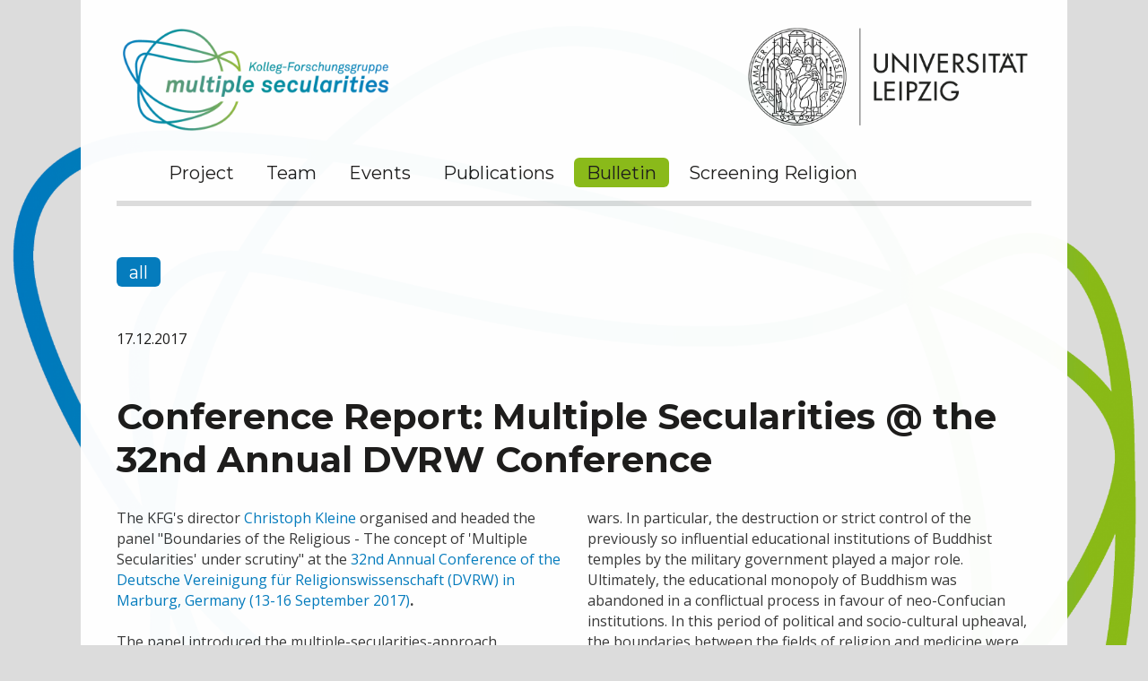

--- FILE ---
content_type: text/html; charset=utf-8
request_url: https://www.multiple-secularities.de/bulletin/conference-report-multiple-secularities-the-32nd-annual-dvrw-conference/
body_size: 4460
content:
<!DOCTYPE html>
<html lang="de">
<head>
<meta charset="utf-8">
<meta http-equiv="X-UA-Compatible" content="IE=edge">
<meta name="viewport" content="width=device-width, initial-scale=1">
<title>Conference Report: Multiple Secularities @ the 32nd Annual DVRW Conference / Multiple Secularities</title>
<meta name="description" content="">
<meta name="robots" content="index, follow">
<link rel="apple-touch-icon" sizes="57x57" href="/apple-icon-57x57.png">
<link rel="apple-touch-icon" sizes="60x60" href="/apple-icon-60x60.png">
<link rel="apple-touch-icon" sizes="72x72" href="/apple-icon-72x72.png">
<link rel="apple-touch-icon" sizes="76x76" href="/apple-icon-76x76.png">
<link rel="apple-touch-icon" sizes="114x114" href="/apple-icon-114x114.png">
<link rel="apple-touch-icon" sizes="120x120" href="/apple-icon-120x120.png">
<link rel="apple-touch-icon" sizes="144x144" href="/apple-icon-144x144.png">
<link rel="apple-touch-icon" sizes="152x152" href="/apple-icon-152x152.png">
<link rel="apple-touch-icon" sizes="180x180" href="/apple-icon-180x180.png">
<link rel="icon" type="image/png" sizes="192x192"  href="/android-icon-192x192.png">
<link rel="icon" type="image/png" sizes="32x32" href="/favicon-32x32.png">
<link rel="icon" type="image/png" sizes="96x96" href="/favicon-96x96.png">
<link rel="icon" type="image/png" sizes="16x16" href="/favicon-16x16.png">
<link rel="alternate" type="application/rss+xml" title="News-Feed" href="http://www.multiple-secularities.de/rss.xml">
<link rel="stylesheet" href="/resources/css/style.css">
<link rel="stylesheet" href="/resources/css/menue.css">
<link rel="stylesheet" href="/resources/css/responsiv.css">
<link rel="stylesheet" href="/resources/fancy/jquery.fancybox.css" type="text/css" media="screen" />
<link rel="stylesheet" type="text/css"; media="print" href="/resources/druck.css">
</head>
<body onload="window.document.getElementsByClassName('container_main')[0].style['opacity'] = '0.98';window.document.getElementsByClassName('loader')[0].style['display'] = 'none';">

<div class="loader" style="display: block;">
  <ul class="bokeh">
      <li></li>
      <li></li>
      <li></li>
      <li></li>
  </ul>
</div>
<div class="container_main" style="opacity: 0;">
<div class="header">
    <a class="logo" href="/"><img src="/resources/css/logo.png" alt="logo" /></a>
<div id="menue">
<ul class="lev-0 nav_block" data-dropdown-menu>
          <li class="inactive">
            <a href="/" class="inactive">Project</a></li>
          <li class="inactive">
            <a href="/team/" class="inactive">Team</a></li>
          <li class="inactive">
            <a href="/events/" class="inactive">Events</a></li>
          <li class="inactive">
            <a href="/publications/" class="inactive"> Publications</a><ul class="lev-1">
          <li class="inactive">
            <a href="/publications/working-papers/" class="inactive">Working Papers</a></li>
          <li class="inactive">
            <a href="/publications/books/" class="inactive">Books</a></li>
          <li class="inactive">
            <a href="/publications/articles/" class="inactive">Articles</a></li>
          <li class="inactive">
            <a href="/publications/companion/" class="inactive">Companion</a></li></ul></li>
          <li class="current">
            <a href="/bulletin/" class="current">Bulletin</a></li>
          <li class="inactive">
            <a href="/screening-religion/" class="inactive">Screening Religion</a></li></ul></div>
<a class="unilogo" href="http://www.zv.uni-leipzig.de/"><img src="/resources/css/unilogo.png" alt="logo" /></a>
<span class="menu-button toggle">Menue phone</span>
</div>
<div class="content">
<div class="filter" id="position" style="display: block;">
<span class="histback filteractiv">all</span></div>
<span class="datum2">17.12.2017</span><h1 class="ueboot">Conference Report: Multiple Secularities @ the 32nd Annual DVRW Conference</h1>    <div class="text zweiersp"><p>The KFG's director<a href="/team/prof-dr-christoph-kleine/"> Christoph Kleine </a>organised and headed the panel "Boundaries of the Religious - The concept of 'Multiple Secularities' under scrutiny" at the <a href="http://dvrw2017.relwiss-marburg.de/" target="_blank">32nd Annual Conference of the Deutsche Vereinigung für Religionswissenschaft (DVRW) in Marburg, Germany (13-16 September 2017)</a><strong>.</strong><strong></strong></p>
<p><br></p>
<p></p>
<p>The panel introduced the multiple-secularities-approach, explaining that it starts from the observation that there is a multiplicity of relations between religious and non-religious spheres of action in pre-modern non-European cultures and asks for the relevant actors, relevant reference problems and effective guiding principles for the distinction of the religious from its secular environment. Accordingly, this differentiation-theoretical approach presupposes a transcultural relevance of the distinction between the religious and the non-religious and thus (apparently or actually) contradicts discourse-theoretical, genealogical and post-colonial approaches. In this panel, the tenability of the concept of 'multiple secularities' was critically examined and put up for discussion on the basis of selected case studies from the history of religions.<br> <br></p>
<p>
  </p>
<p>Panelists: Christoph Kleine, Katja Triplett, Hubert Seiwert, Markus Dreßler<br> <strong><br></strong><br></p>
<p></p>
<p><strong>Christoph Kleine&nbsp; - How universal is 'secularity'? Reflections on the cross-scultural transferability of a controversial concept.<br></strong></p>
<p><br></p>
<p></p>
<p><strong></strong>
  </p>
<p>This paper discussed whether the differentiation-theoretical approach of the multiple-secularities project developed in the context of modern societies can be applied to pre-modern non-European contexts. Illustrated by case studies from pre-modern East Asia, concrete possibilities for the operationalization of the controversial concept of "secularity" as a cross-cultural category for the description of cultural boundary processes between "religious" and "non-religious" fields of action, discourses and interpretations were discussed. In addition, the paper engaged with the question whether a focus on emic processes of social differentiation and practices of taxonomic differentiation can help to overcome fruitless debates on 'the concept of religion'.&nbsp;<br><br></p>
<p><br></p>
<p><strong><a href="/team/dr-habil-katja-triplett/">Katja Triplett </a>- Boundaries between religion and medicine in early modern Japan<br></strong></p>
<p></p>
<p><strong><br></strong></p>
<p>
  </p>
<p>Early modern Japan was to a time characterized by a struggle for ideas for a new social order after a period of devastating civil wars. In particular, the destruction or strict control of the previously so influential educational institutions of Buddhist temples by the military government played a major role. Ultimately, the educational monopoly of Buddhism was abandoned in a conflictual process in favour of neo-Confucian institutions. In this period of political and socio-cultural upheaval, the boundaries between the fields of religion and medicine were negotiated and redrawn. Contemporary debates served Katja Triplett as a case study for a critical reflection on the concept of "Multiple Secularities".
  </p>
<p><strong><br></strong><br></p>
<p></p>
<p><strong><a href="/team/prof-dr-dr-hc-hubert-seiwert/">Hubert Seiwert</a> - Secularity in pre-modern China: Was there a separation of religion and state in China?<br></strong></p>
<p><br></p>
<p></p>
<p><strong></strong>
  </p>
<p>Hubert Seiwert’s lecture addressed two closely linked questions: (1) is secularity a purely modern constellation or can it be observed in traditional societies that are not influenced by Western modernity? (2) How can we identify secularity in pre-modern societies where there is no concept of religion? The first question, Seiwert argued, is an empirical one that can only be answered by examining historical formations in pre-modern or early-modern societies outside the European tradition. However, it cannot be dealt with without clarifying the theoretical question of whether and how a distinction can be made between the religious and the secular in contexts in which this distinction is not made. This theoretical problem was discussed on the basis of the example of the premodern Chinese state.</p>
<p><br></p>
<p></p>
<p><strong><a href="/team/prof-dr-markus-dressler/"><br></a></strong></p><p><strong><a href="/team/prof-dr-markus-dressler/">Markus Dreßler</a> - Islam and secularity in the Late Ottoman context</strong><strong></strong><br></p>
<p><br></p>
<p>
  Using the example of late Ottoman lexicographical discourses, Markus Dressler discussed conceptual differentiations between religious and non-religious / secular meanings with the aim to contribute to the genealogy of modern Turkish secularism. The changes in the meaning of terms of religious and political relevance depicted in the late 19th-early 20th century lexicographical discourse, he argued, reflect a transformation of traditional knowledge in the context of modernization and globalization. Using the example of the changing meanings of selected terms, he aimed to demonstrate how in this process Ottoman-Islamic lexicology increasingly oriented itself on the Western discourse on world religions.</p>
<p><strong><strong><br></strong></strong></p>
<p><a href="http://dvrw2017.relwiss-marburg.de/user/_upload/tagungsbericht_26.10.17.pdf" target="_blank">Complete DVRW Conference Report (German)</a></p></div><img class="startbild" src="index.php?rex_media_type=startbild&rex_media_file=marburg.png">
</div>
<div class="footer">
<div class="foo_left">
<span class="copy">&copy; 2026 by Leipzig University - All rights reserved</span>
<span class="foo_adress">
Kolleg-Forschungsgruppe "Multiple Secularities - Beyond the West, Beyond Modernities"<br>
Nikolaistraße 8-10, 04109 Leipzig<br>
Mail: <a href="mailto:multiple-secularities@uni-leipzig.de">multiple-secularities@uni-leipzig.de</a>
</span>
</div>
<div class="foo_right">
<a href="/newsletter/anmeldung-newsletter/" target="_self" class="impressclick">subscribe newsletter</a><br>
<a href="/member-area/calendar/" target="_self" class="impressclick">login to member area</a><br>
<a href="/legal-notice/" target="_self" class="impressclick">Legal Notice</a>
    <a href="http://www.dfg.de/" target="_blank" class="dfg"><img src="/resources/css/dfg_logo_schwarz.jpg" alt="Logo DFG"></a>
</div>
</div>
</div>
<div id="menuemobil">
<ul class="lev-0 nav_block" data-dropdown-menu>
          <li class="inactive">
            <a href="/" class="inactive">Project</a></li>
          <li class="inactive">
            <a href="/team/" class="inactive">Team</a></li>
          <li class="inactive">
            <a href="/events/" class="inactive">Events</a></li>
          <li class="inactive">
            <a href="/publications/" class="inactive"> Publications</a></li>
          <li class="current">
            <a href="/bulletin/" class="current">Bulletin</a></li>
          <li class="inactive">
            <a href="/screening-religion/" class="inactive">Screening Religion</a></li></ul></div>
<script src="/resources/js/jquery.min.js"></script>
<script src="/resources/js/main.js"></script>
<script src="/resources/js/blogfilter.js"></script>
<script type="text/javascript" src="/resources/fancy/jquery.fancybox.js"></script>
<!-- Piwik -->
<script type="text/javascript">
  var _paq = _paq || [];
  /* tracker methods like "setCustomDimension" should be called before "trackPageView" */
  _paq.push(['trackPageView']);
  _paq.push(['enableLinkTracking']);
  (function() {
    var u="//wwwstat.rz.uni-leipzig.de/";
    _paq.push(['setTrackerUrl', u+'piwik.php']);
    _paq.push(['setSiteId', '37']);
    var d=document, g=d.createElement('script'), s=d.getElementsByTagName('script')[0];
    g.type='text/javascript'; g.async=true; g.defer=true; g.src=u+'piwik.js'; s.parentNode.insertBefore(g,s);
  })();
</script>
<noscript>
<img src="https://wwwstat.rz.uni-leipzig.de/piwik.php?idsite=37&rec=1" style="border:0" alt="" />
</noscript>
<!-- End Piwik Code -->
</body>
</html>

--- FILE ---
content_type: text/css
request_url: https://www.multiple-secularities.de/resources/css/style.css
body_size: 4724
content:
@import url(https://fonts.googleapis.com/css?family=Montserrat:400,700);
@import url(https://fonts.googleapis.com/css?family=Open+Sans:400,600,700);

html, body {
    overflow-x: hidden;
    width: 100%;
}

body {
    font-size: 13px;
    background-color: #dcdcdc;
    color: #1a1918;
    background-image: url("background.png");
    background-size: 100% auto;
    background-repeat: no-repeat;
    margin: 0;
    display: block;
    position: absolute;
    top: 0px;
    left: 0px;
    width: 100%;
    min-height: 100%;
    height: 100%;
    font-size: 16px;
    line-height: 24px;
    text-align: center;
    font-family: 'Open Sans', sans-serif;
    font-weight: 400;
}

:before, :after {
    -webkit-box-sizing: border-box;
    -moz-box-sizing: border-box;
    box-sizing: border-box;
}

div {
    display: block;
    position: relative;
    margin: 0;
    padding: 0;
}

p {
    margin: 0;
}
ul {
    margin: 0;
}

div.loader {
	display: none;
	width: 400px;
	height: 400px;
	position: fixed;
	z-index: 3000;
	top: 50%;
	left: 50%;
	margin-left: -200px;
	opacity: 1;
}

.loader .bokeh {
    font-size: 55px;
    width: 1em;
    height: 1em;
    position: relative;
    margin: 0px auto;
    border-radius: 50%;
    border: none;
    list-style: none;
}

.loader .bokeh li {
    position: absolute;
    width: .4em;
    height: .4em;
    border-radius: 50%;
}

.loader .bokeh li:nth-child(1) {
    left: 50%;
    top:46%;
    margin: 0 0 0 -.1em;
    background: #7B7D7C;
    -webkit-transform-origin: -150% 50%;
    transform-origin: -150% 50%;
    -webkit-animation: 
        rota 1.86s linear infinite,
        opa 4.29s ease-in-out infinite alternate;
    animation: 
        rota 1.86s linear infinite,
        opa 4.29s ease-in-out infinite alternate;
}

.loader .bokeh li:nth-child(2) {
    top: 50%; 
    right: 0;
    margin: -.7em 0 0 0;
    background: #00ACC7;
    -webkit-transform-origin: -150% 50%;
    transform-origin: -150% 50%;
    -webkit-animation: 
        rota 1.86s linear infinite,
        opa 4.29s ease-in-out infinite alternate;
    animation: 
        rota 1.86s linear infinite,
        opa 4.29s ease-in-out infinite alternate;
}

.loader .bokeh li:nth-child(3) {
    left: 50%; 
    bottom: 0;
    margin: 0 0 0 -.1em;
    background: #89BA16;
    -webkit-transform-origin: 50% -150%;
    transform-origin: 50% -150%;
    -webkit-animation: 
        rota 1.45s linear infinite,
        opa 5.12s ease-in-out infinite alternate;
    animation: 
        rota 1.45s linear infinite,
        opa 5.12s ease-in-out infinite alternate;
}

.loader .bokeh li:nth-child(4) {
    top: 50%; 
    left: 0;
    margin: -.1em 0 0 0;
    background: #007ABD;
    -webkit-transform-origin: 250% 50%;
    transform-origin: 250% 50%;
    -webkit-animation: 
        rota 1.72s linear infinite,
        opa 5.25s ease-in-out infinite alternate;
    animation: 
        rota 1.72s linear infinite,
        opa 5.25s ease-in-out infinite alternate;
}

@-webkit-keyframes rota {
    from { }
    to { -webkit-transform: rotate(360deg); }
}

@keyframes rota {
    from { }
    to { -webkit-transform: rotate(360deg); transform: rotate(360deg); }
}

@-webkit-keyframes opa {
    0% { }
    12.0% { opacity: 0.80; }
    19.5% { opacity: 0.88; }
    37.2% { opacity: 0.64; }
    40.5% { opacity: 0.52; }
    52.7% { opacity: 0.69; }
    60.2% { opacity: 0.60; }
    66.6% { opacity: 0.52; }
    70.0% { opacity: 0.63; }
    79.9% { opacity: 0.60; }
    84.2% { opacity: 0.75; }
    91.0% { opacity: 0.87; }
}

@keyframes opa {
    0% { }
    12.0% { opacity: 0.80; }
    19.5% { opacity: 0.88; }
    37.2% { opacity: 0.64; }
    40.5% { opacity: 0.52; }
    52.7% { opacity: 0.69; }
    60.2% { opacity: 0.60; }
    66.6% { opacity: 0.52; }
    70.0% { opacity: 0.63; }
    79.9% { opacity: 0.60; }
    84.2% { opacity: 0.75; }
    91.0% { opacity: 0.87; }
}
div.container_main {
    width: 100%;
    max-width: 1100px;
    height: auto;
    min-height: 100%;
    margin: 0 auto;
    padding: 0px 40px;
    display: inline-block;
    box-sizing: border-box;
    position: relative;
    text-align: left;
    background-color: #fff;
    opacity: 0;
    -webkit-transition-timing-function: ease;
    transition-timing-function: ease;
    -webkit-transition-duration: 600ms;
    transition-duration: 600ms;
    -webkit-transition-property: opacity;
    transition-property: opacity;
}
div.header {
    display: inline-block;
    position: relative;
    width: 100%;
    height: auto;
    border-bottom: 6px solid #DCDCDC;
    padding-bottom: 0px;
}
div.content {
    width: 100%;
    padding-bottom: 50px;
    display: block;
}
img.startbild {
    display: block;
    position: relative;
    width: 100%;
    margin-top: -15px;
    border-radius: 4px;
}
h1.ueboot {
    display: block;
    position: relative;
    margin: 51px 0 0 0;
    font-size: 40px;
    font-family: 'Montserrat', sans-serif;
    font-weight: 700;
    line-height: 48px;
}

h3.ueboot, h2.ueboot {
    display: block;
    position: relative;
    margin: 51px 0 0 0;
    font-size: 24px;
    line-height: 30px;
    font-weight: 700;
    min-width: 100%;
    display: inline-block;
}

div.text {
    display: block;
    position: relative;
    width: 100%;
    margin: 30px 0 40px 0;
    text-align: left;
    color: #363636;
}
div.handbook {
    width: 80%;
}
div.text p {
    font-size: 16px;
    line-height: 23px;
    color: #363636;
    margin: 0;
    -ms-hyphens: auto;
    -moz-hyphens: auto;
    -webkit-hyphens: auto;
    hyphens: auto;
}
.zusatz {
    display: block;
    position: absolute;
    top: 0;
    right: -30%;
    z-index: 1000;
    width: 25%;
    background: transparent;
    padding: 0px 10px;
    -moz-transition: all 0.3s ease-in-out;
    -o-transition: all 0.3s ease-in-out;
    -ms-transition: all 0.3s ease-in-out;
    transition: all 0.3s ease-in-out;
}
.zusatz p {
    font-size: 12px !important;
    line-height: 16px !important;
}
.closed2 {
    display: none;
    position: absolute;
    top: -13px;
    right: -13px;
    width: 8px;
    height: 8px;
    background: transparent;
    padding: 10px;
    border-radius: 50%;
    opacity: 0.9;
    -moz-transition: all 0.3s ease-in-out;
    -o-transition: all 0.3s ease-in-out;
    -ms-transition: all 0.3s ease-in-out;
    transition: all 0.3s ease-in-out;
}
.closed2 span {
    display: none;
}
.closed2:before,
.closed2:after{
    content: "";
    position: absolute;
    background-color: #007abd;
    -moz-transition: all 0.3s ease-in-out;
    -o-transition: all 0.3s ease-in-out;
    -ms-transition: all 0.3s ease-in-out;
    transition: all 0.3s ease-in-out;
}
.closed2:before{
    top: 17%;
    left: 50%;
    width: 4px;
    height: 66%;
    margin-left: -2px;
    transform: rotate(45deg);
}
.closed2:after{
    top: 50%;
    left: 17%;
    width: 66%;
    height: 4px;
    margin-top: -2px;
    transform: rotate(45deg);
}
.closed2:hover{
    cursor: pointer;
    opacity: 1;
}      
.closed2:hover:before{ transform: rotate(90deg); }
.closed2:hover:after{ transform: rotate(180deg); }
.zweiersp {
	-moz-column-count: 2;
	-moz-column-gap: 30px;
	-moz-column-rule: 0px dotted #fff;
	-webkit-column-count: 2;
	-webkit-column-gap: 30px;
	-webkit-column-rule: 0px dotted #fff;
	column-count: 2;
	column-gap: 30px;
	column-rule: 0px dotted #fff;
    float: left;
}
div.projektteaser {
    display: block;
    position: relative;
    z-index: 4;
    width: 48%;
    min-height: 200px;
    height: 200px;
    margin: 0 auto;
    padding: 0;
    margin-bottom: 80px;
    margin-right: 2%;
    text-align: left;
    float: left;
    -webkit-transition: all 300ms ease-in-out;
    transition: all 300ms ease-in-out;
}
img.news {
    display: block;
    position: absolute;
    top: 0px;
    left: 0px;
    width: auto;
    height: 200px;
}
div.teasercontent {
    display: inline-block;
    position: relative;
    font-size: 16px;
    line-height: 24px;
    margin-left: 200px;
    min-height: 200px;
    height: 200px;
}
h3.name {
    font-size: 18px;
    line-height: 24px;
    font-weight: 600;
    margin: 8px 0 6px;
    
    
}
div.teasercontent a {
    color: #000;
}
a.projektlink {
    display: block;
    position: absolute;
    bottom: -4px;
    left: 0;
}
hr.trenner {
    border: 0;
    height: 1px;
    background: #333;
    background-image: linear-gradient(to right, #ccc, #333, #ccc);
    margin: 51px 0 0 0;
    width: 100%;
}
div.portrait {
    margin-top: 60px;
    width: 100%;
}
div.text li {
    margin-bottom: 4px;
    margin-top: 4px;
}
div.text a, div.biotext a {
    color: #007ABD;
    text-decoration: none;
    -webkit-transition: all 300ms ease-in-out;
    transition: all 300ms ease-in-out;
}
div.text a:hover, div.biotext a:hover {
    color: #007ABD;
    text-decoration: underline;
}
div.footer {
    width: 100%;
    height: auto;
    min-height: 30px;
    display: block;
    position: relative;
    float: left;
    padding: 45px 0 35px 0;
    background-color: transparent;
    border-top: 6px solid #DCDCDC;
    font-size: 16px;
    line-height: 23px;
    font-family: 'Montserrat', sans-serif;
    
}
a.impressclick {
    float: right;
    font-family: 'Montserrat', sans-serif;
    color: #007dba;
    margin-left: 20px;
    text-decoration: none;
    width: 100%;
    text-align: right;
    display: block;
}
.foo_left {
    display: block;
    float: left;
    width: 70%;
    height: auto;
}
.foo_right {
    display: block;
    float: right;
    width: 30%;
    height: auto;
}
span.copy {
    display: block;
    float: left;
    width: 100%;
}
span.foo_adress {
   display: block;
    float: left;
    width: 100%;
    margin-top: 20px;
    font-size: 16px;
    line-height: 23px;
    font-family: 'Open Sans', sans-serif;
    font-weight: 400;
}
span.foo_adress a {
    color: #000;
}
a.dfg {
    float: right;
    max-width: 150px;
    text-decoration: none;
    margin-top: 24px;
}
a.dfg img {
    width: 100%;
    height: auto;
}
div.teaserevent {
    display:-webkit-flex;
	display:flex;
    position: relative;
    margin: 0 0 30px 0;
    padding: 0;
    width: 100%;
    height: auto;
}
div.eventkopf {
    margin: 51px 0;
}
div.teaserbeschreibung {
    width: 67%;
    border-right: 1px solid #000;
    padding-right: 3%;
}
div.teaserbeschreibung h3 {
    margin: 0 0 10px 0;
}
div.teaserbeschreibung h1 {
    margin: 0 0 10px 0;
    font-size: 24px;
    line-height: 30px;
    font-weight: 700;
}
div.teaserbeschreibung a {
    color: #000;
}
div.time {
    -webkit-flex: 1;
	flex: 1;
    padding-left: 20px;
    
}
div.event2 {
    display: none;
}
div.galerie {
    display: inline-block;
    position: relative;
    width: 100%;
    margin: 50px 0;
}
a.fancy {
    width: 25%;
    display: block;
    position: relative;
    float: left;
    border: none;
    margin: 0;
    padding: 0;
}
a.fancy:hover {
    width: 25%;
    display: block;
    position: relative;
    float: left;
    border: none;
    margin: 0;
    padding: 0;
}
a.fancy img {
    position: relative;
    display: block;
    width: 90%;
    margin: 5%;
    border-radius: 4px;
}
a.fancy img.sw {
    position: absolute;
    display: block;
    width: 90%;
    top: 0px;
    left: 0px;
    border-radius: 4px;
    
}
a.fancy:hover img.sw {
    display: none;
    
}
div.accordion {
    display: block;
    position: relative;
    width: 100%;
    height: auto;
    margin: 20px 0;
}
div.accordion span {
    font-size: 20px;
    font-family: 'Montserrat', sans-serif;
    color: #fff;
    background: #1a1918;
    text-decoration: none;
    padding: 4px 2% 3px 2%;
    margin-right: 20px;
    -webkit-border-radius: 6px;
    -moz-border-radius: 6px;
    border-radius: 6px;
    display: block;
    width: 96%;
    cursor: pointer;
    -webkit-transition: background 0.6s ease-in-out;
    -moz-transition: background 0.6s ease-in-out;
    -o-transition: background 0.6s ease-in-out;
    -ms-transition: background 0.6s ease-in-out;
    transition: background 0.6s ease-in-out;
}
div.accordion span:hover, div.accordion span.activ {
    color: #fff;
    background: #007ABD;
}
span.activ {
    pointer-events: none;
}
div.accordcontent {
    display: none;
}
.funk {
    margin-bottom: 20px;
}
.imgdesc {
    display: block;
    position: relative;
    width: 100%;
    font-size: 13px;
}
div.yform-element {
    display: block;
    width: 50%;
    height: auto;
    float: left;
    margin-bottom: 20px;
}
#yform-formular-code {
    width: 30%;
}
div.yform-element label
{
    display: block;
    position: relative;
    width: 100%;
    margin-bottom: 10px;
}
div.yform-element input
{
    width: 90%;
    padding: 8px 10px;
    font-size: 13px;
    border: 1px solid #000;
}
#yform-formular-text {
    display: block;
    width: 100%;
    height: auto;
    float: left;
    margin-bottom: 20px;
}
#yform-formular-text label
{
    display: block;
    position: relative;
    width: 100%;
    margin-bottom: 10px;
}
#yform-formular-text textarea
{
    width: 95%;
    padding: 8px 10px;
    font-size: 13px;
    border: 1px solid #000;
}
.form-captcha {
    display: block;
    width: 100%;
    height: auto;
    float: left;
    margin-bottom: 20px;
}
.form-captcha input {
    width: 120px;
    padding: 8px 10px;
    font-size: 13px;
    border: 1px solid #000;
}
.form-captcha label {
    display: block;
    position: relative;
    width: 100%;
    margin-bottom: 10px;
}
#yform-formular-field-7-captcha {
    margin-top: 0px;
    margin-right: 4px;
    float: left;
    border: 2px solid #7cb530;
}
div.form_warning {
    margin-bottom: 20px;
}
button.btn-primary {
    font-size: 20px;
    font-family: 'Montserrat', sans-serif;
    color: #fff;
    background: #1a1918;
    text-decoration: none;
    border: none;
    padding: 5px 14px 4px 14px;
    margin-right: 20px;
    -webkit-border-radius: 6px;
    -moz-border-radius: 6px;
    border-radius: 6px;
    cursor: pointer;
    float: right;
    margin-top: 34px;
    -webkit-transition: background 0.6s ease-in-out;
    -moz-transition: background 0.6s ease-in-out;
    -o-transition: background 0.6s ease-in-out;
    -ms-transition: background 0.6s ease-in-out;
    transition: background 0.6s ease-in-out;
}
button.btn-primary:hover {
    background: #007ABD;
}
img.formcaptcha {
    position: relative;
    float: left;
    margin-top: 34px;
    border: 5px solid #000;
    border-right: 8px solid #000;
}
.kommentar-s {
    margin-bottom: 40px;
    border-top: 6px solid #DCDCDC;
    margin-top: 40px;
    width: 100%;
    float: left;
}
.kommentar {
    margin-bottom: 20px;
}
.bio {
    display: block;
    position: relative;
    width: 100%;
    margin-top: 20px;
    display:-webkit-flex;
	display:flex;
}
.jahreszahl {
	width:154px;
    margin-right: 20px;
    font-weight: bold;
}

.biotext {
	-webkit-flex:1;
	flex:1;
}
a.blognext {
    color: #fff;
    background: #007ABD;
    text-decoration: none;
    padding: 4px 6px;
    border-radius: 4px;
    margin-left: 10px;
}
a.blogprev {
    color: #fff;
    background: #007ABD;
    text-decoration: none;
    padding: 4px 6px;
    border-radius: 4px;
    margin-right: 10px;
}
span.pagnation {
  color: #fff;
    background: #000;
    text-decoration: none;
    padding: 4px 6px;
    border-radius: 4px;  
}
span.datum2 {
    margin-top: -40px;
    display: block;
}
#suche input
{
    width: 160px;
    padding: 8px 10px;
    font-size: 13px;
    border: 1px solid #000;
}
#suche input[type="submit"] {
   font-size: 13px;
    border: 1px solid #007db8;
    background: #007db8;
    color: #fff;
    border-radius: 4px;
    width: 100px;
}
b.marker {
    color: #007db8;
    text-transform: uppercase;
}
#blogteaser {
    display: block;
    position: relative;
    width: 100%;
    margin: 40px -1%;
}
.teaser100 {
    width: 100%;
    text-align: left;
    min-height: 0px;
    margin: 1%;
    padding: 0 2% 10px;
    display: inline-block;
    border: 1px solid #000;
    border-radius: 4px;
    box-sizing: border-box;
}
.teaser100:hover {
    border: 1px solid #007ABB;
}
.teaser100 h2 a {
    color: #0080b4;
    text-decoration: none;
}
.teaser100 span.datum {
    display: block;
    position: relative;
    margin: 20px 0px 0;
    font-weight: 700;
}
.teaser100 p.blogdescription, .teaser100 div.blogdescription {
    margin: 10px 0px 0;
}
.teaser100 div.blogdescription p {
    margin-bottom: 10px;
}
.teaser100 div.blogdescription p a {
    color: #057fb9;
}
.teaser100 h3 {
    margin: 0;
    margin-top: -10px;
    padding-top: 0;
    font-size: 18.5px;
}
.teaser100 h2 span {
    font-size: 18.5px;
}
.teaser100 .bloglink {
    display: inline-block;
    float: right;
    width: auto;
    padding: 5px 8px;
    background: #0080b4;
    color: #fff;
    margin-top: 40px;
    text-decoration: none;
    border-radius: 4px;
    font-weight: 700;
}
img.cover {
    max-height: 280px;
    float: left;
    margin: 0 30px 24px 0;
}
.teaser100 .autor {
    font-weight: 700;
}
.login_members {
    width: 90%;
    max-width: 500px;
    display: block;
    position: relative;
    margin: 40px auto 140px;
    padding: 20px;
    background: #75b338;
    color: #fff;
    border-radius: 12px;
    /* Permalink - use to edit and share this gradient: http://colorzilla.com/gradient-editor/#0079bd+0,75b338+100,7db9e8+100 */
background: #0079bd; /* Old browsers */
background: -moz-linear-gradient(45deg, #0079bd 0%, #75b338 100%, #7db9e8 100%); /* FF3.6-15 */
background: -webkit-linear-gradient(45deg, #0079bd 0%,#75b338 100%,#7db9e8 100%); /* Chrome10-25,Safari5.1-6 */
background: linear-gradient(45deg, #0079bd 0%,#75b338 100%,#7db9e8 100%); /* W3C, IE10+, FF16+, Chrome26+, Opera12+, Safari7+ */
filter: progid:DXImageTransform.Microsoft.gradient( startColorstr='#0079bd', endColorstr='#7db9e8',GradientType=1 ); /* IE6-9 fallback on horizontal gradient */
    -webkit-box-shadow: 4px 6px 10px -1px rgba(176,176,176,0.7);
-moz-box-shadow: 4px 6px 10px -1px rgba(176,176,176,0.7);
box-shadow: 4px 6px 10px -1px rgba(176,176,176,0.7);
}
.login_members .alert-info {
    font-size: 20px;
    font-weight: 700;
    margin-bottom: 40px;
    margin-top: 20px;
}
.login_members div {
    display: block;
    width: 100%;
    height: auto;
    float: none;
    margin-bottom: 40px;
}
.login_members div label {
    display: none;
}
.login_members div input {
    width: 100%;
    padding: 14px 12px;
    font-size: 18px;
    border: 2px solid #fff;
    box-sizing: border-box;
    background: #fff;
    color: #777;
    border-radius: 6px;
}
.login_members button.btn-primary {
    font-size: 20px;
    font-family: 'Montserrat', sans-serif;
    color: #fefefe;
    background: #75b338;
    text-decoration: none;
    border: 4px solid #fff;
    padding: 8px 20px 7px 20px;
    margin-right: 0px;
    -webkit-border-radius: 6px;
    -moz-border-radius: 6px;
    border-radius: 6px;
    cursor: pointer;
    float: none;
    margin-top: 0px;
    -webkit-transition: background 0.6s ease-in-out;
    -moz-transition: background 0.6s ease-in-out;
    -o-transition: background 0.6s ease-in-out;
    -ms-transition: background 0.6s ease-in-out;
    transition: background 0.6s ease-in-out;
}
.login_members button.btn-primary:hover {
    color: #75b338;
    background: #fefefe;
}
.login_members .checkbox label {
    display: block !important;
}
.login_members .checkbox label input {
    float: left;
    width: auto;
    width: 20px;
    border: 0px solid #fff;
    margin-top: 5px;
}
.alert-danger {
    width: 90%;
    max-width: 500px;
    display: block;
    position: absolute;
    bottom: -60px;
    left:calc(48% - 250px);
    margin: 40px auto -20px;
    padding: 20px;
    background: #75b338;
    color: #fff;
    border-radius: 12px;
    /* Permalink - use to edit and share this gradient: http://colorzilla.com/gradient-editor/#0079bd+0,75b338+100,7db9e8+100 */
background: #0079bd; /* Old browsers */
background: -moz-linear-gradient(45deg, #0079bd 0%, #75b338 100%, #7db9e8 100%); /* FF3.6-15 */
background: -webkit-linear-gradient(45deg, #0079bd 0%,#75b338 100%,#7db9e8 100%); /* Chrome10-25,Safari5.1-6 */
background: linear-gradient(45deg, #0079bd 0%,#75b338 100%,#7db9e8 100%); /* W3C, IE10+, FF16+, Chrome26+, Opera12+, Safari7+ */
filter: progid:DXImageTransform.Microsoft.gradient( startColorstr='#0079bd', endColorstr='#7db9e8',GradientType=1 ); /* IE6-9 fallback on horizontal gradient */
    -webkit-box-shadow: 4px 6px 10px -1px rgba(176,176,176,0.7);
    -moz-box-shadow: 4px 6px 10px -1px rgba(176,176,176,0.7);
    box-shadow: 4px 6px 10px -1px rgba(176,176,176,0.7);
}
.login_members p {
    margin-bottom: 20px;
}
.login_members p.formtext {
    margin-bottom: 20px;
    width: 50%;
    float: left;
}
.login_members p.formtext label{
    margin-bottom: 5px;
    width: 100%;
    display: block;
}
.login_members p label{
    margin-bottom: 20px;
    width: 100%;
}
.login_members p input{
    width: 80%;
    padding: 10px;
    border-radius: 4px;
    border: none;
}
.login_members p select{
    width: 44%;
    height: 36px;
    margin-top: 20px;
}
.login_members p .submit {
    font-size: 20px;
    font-family: 'Montserrat', sans-serif;
    color: #fefefe;
    background: #75b338;
    text-decoration: none;
    border: 4px solid #fff;
    padding: 8px 20px 7px 20px;
    margin-right: 0px;
    -webkit-border-radius: 6px;
    -moz-border-radius: 6px;
    border-radius: 6px;
    cursor: pointer;
    float: none;
    margin-top: 20px;
    -webkit-transition: background 0.6s ease-in-out;
    -moz-transition: background 0.6s ease-in-out;
    -o-transition: background 0.6s ease-in-out;
    -ms-transition: background 0.6s ease-in-out;
    transition: background 0.6s ease-in-out;
    width: 100%;
}
.login_members p .submit:hover {
    color: #fff;
    background: #017fb4;
}
.memb_head {
    font-weight: 600;
    position: absolute;
    top: 14px;
    right: 13px;
    font-size: 14px;
}
.memb_head a {
    text-decoration: none;
    color: #007abc;
    font-weight: 400;
}
.morecontent {
    display: none;
}
.buttonmorecontent {
    color: #007cba;
    font-weight: 600;
    cursor: pointer;
}
.text iframe {
    width: 100%;
    margin: 30px 0;
}
.kommentar-s h3 {
    margin-top: 60px;
}
.comments label {
    display: block;
    width: 100%;
    margin: 30px 0 10px;
}
.comments textarea{
    display: block;
    width: 100%;
    min-height: 300px;
    border: 1px solid #000;
    background: #dcdcdc;
    border-radius: 10px;
    padding: 20px 30px;
    -webkit-box-sizing: border-box;
    -moz-box-sizing: border-box;
    box-sizing: border-box;
    color: #000;
    font-size: 16px;
    line-height: 24px;
    font-family: 'Open Sans', sans-serif;
}
input:hover, select:hover, textarea:hover, button:hover {
    outline: 0;
}
input:focus, select:focus, textarea:focus, button:focus {
    outline: 0;
}
.modal-backdrop {
    display: none !important;
}
.note-editor.note-frame .note-editing-area .note-editable {
    padding: 20px !important;
    background: #e4e3e3 !important;
    font-size: 16px !important;
}

--- FILE ---
content_type: text/css
request_url: https://www.multiple-secularities.de/resources/css/menue.css
body_size: 1230
content:
a.logo {
    display: inline-block;
    position: relative;
    margin-top: 28px;
    border: none;
    float: left;
}
a.logo img {
    width: 310px;
    height: auto;
}
#menue {
    margin: 0px 0 0 40px;
    padding-top: 20px;
    display: block;
    clear: both;
}
#menuemobil {
    display: none;
}
a.unilogo {
    display: block;
    position: absolute;
    top: 28px;
    right: 0px;
    border: none;
}
a.unilogo img {
    width: 320px;
    height: auto;
}
#menue ul{
	list-style-type: none;
	display: block;
	height: auto;
	margin: 0 0 0 0;
	padding: 5px 0 0 0;
}
#menue ul li{
	display: inline-block;
	height: auto;
	position: relative;
	margin: 0 0 18px 0;
	padding: 0 4px;
	float:left;

}
#menue ul li:last-child {
	padding: 0 0 0 4px;
}
#menue ul li a, #menuemobil ul li a {
	font-size: 20px;
	color: #1a1918;
	background: #fff;
	text-decoration: none;
	padding: 5px 14px 4px 14px;
	-webkit-border-radius: 6px;
	-moz-border-radius: 6px;
	border-radius: 6px;
    font-family: 'Montserrat', sans-serif;
	-webkit-transition: background 0.6s ease-in-out;
	-moz-transition: background 0.6s ease-in-out;
	-o-transition: background 0.6s ease-in-out;
	-ms-transition: background 0.6s ease-in-out;
	transition: background 0.6s ease-in-out;
}

#menue ul li a:hover, #menue ul li a.current, #menue ul li a.active {
	background: #89BA16;
}
#menue ul li ul.lev-1 {
    margin-top: 0px;
    display: none;
    position: absolute;
    z-index: 10;
    white-space: nowrap;
}
#menue ul li:hover ul.lev-1 {
    display: block;
}
#menue ul li ul.lev-1 li{
    float: none;
    margin-top: 12px;
    display: block;
    white-space: nowrap;
}
#menuemobil ul li a:hover, #menuemobil ul li a.current, #menuemobil ul li a.active {
	background: #89BA16;
}
#menuemobil ul li ul.lev-1 {
    margin-top: 0px;
    display: block;
    position: relative;
    z-index: 10;
    white-space: nowrap;
    margin: 0;
    padding: 0;
    padding-top: 10px;
}
#menuemobil ul li:hover ul.lev-1 {
    display: block;
}
#menuemobil ul li ul.lev-1 li{
    float: none;
    margin-top: 12px;
    display: block;
    white-space: nowrap;
}
div.filter {
    display: block;
    position: relative;
    margin: 51px 0 76px 0; 
}
div.filter span {
    display: inline-block;
    font-size: 20px;
    font-family: 'Montserrat', sans-serif;
    color: #fff;
    background: #1a1918;
    text-decoration: none;
    padding: 5px 14px 4px 14px;
    margin-right: 20px;
    margin-bottom: 10px;
    -webkit-border-radius: 6px;
    -moz-border-radius: 6px;
    border-radius: 6px;
    cursor: pointer;
    -webkit-transition: background 0.6s ease-in-out;
    -moz-transition: background 0.6s ease-in-out;
    -o-transition: background 0.6s ease-in-out;
    -ms-transition: background 0.6s ease-in-out;
    transition: background 0.6s ease-in-out;
}
div.filter span:hover, div.filter span.filteractiv {
    color: #fff;
    background: #007ABD;
}
span.group {
    display: inline-block;
    font-size: 20px;
    font-family: 'Montserrat', sans-serif;
    color: #fff;
    background: #007ABD;
    text-decoration: none;
    padding: 5px 14px 4px 14px;
    margin-right: 20px;
    margin-top: 5px;
    -webkit-border-radius: 6px;
    -moz-border-radius: 6px;
    border-radius: 6px;
    cursor: pointer;
    -webkit-transition: background 0.6s ease-in-out;
    -moz-transition: background 0.6s ease-in-out;
    -o-transition: background 0.6s ease-in-out;
    -ms-transition: background 0.6s ease-in-out;
    transition: background 0.6s ease-in-out;
}
.menu-button {
	display: none;
    right: 0px;
    top: 60px;
    position: absolute;
    width: 48px;
    height: 32px;
    background: transparent;
    color: #000;
    line-height: 30px;
    text-align: center;
    speak: none;
    font-weight: bold;
    cursor: pointer;
    text-indent: -9000px;
    font-family: Arial;
    -webkit-transition: all 0.3s ease-in-out;
    -moz-transition: all 0.3s ease-in-out;
    -o-transition: all 0.3s ease-in-out;
    -ms-transition: all 0.3s ease-in-out;
    transition: all 0.3s ease-in-out;
}
.menu-button:after {
	position: absolute;
	content: '';
	width: 100%;
	height: 6px;
	background: #000 ;
	color: #000 ;
	margin-top: 13px;
	left: 0%;
	box-shadow: 0 -9px #000 , 0 9px #000 ;
    -webkit-transition: all 0.3s ease-in-out;
  -moz-transition: all 0.3s ease-in-out;
  -o-transition: all 0.3s ease-in-out;
  -ms-transition: all 0.3s ease-in-out;
  transition: all 0.3s ease-in-out;
}
.menu-button:hover:after {
	background: #000 ;
	color: #000 ;
	box-shadow: 0 -9px #000 , 0 9px #000 ;
}
.selected {
  width: 45px;
  top: 71px;
  height: 6px;
  background: #000;
  color: #000;
  line-height: 30px;
  text-align: center;
  speak: none;
  font-weight: bold;
  cursor: pointer;
  text-indent: -9000px;
  font-family: Arial;
  -moz-transform: rotate(45deg);
  -ms-transform: rotate(45deg);
  -o-transform: rotate(45deg);
  -webkit-transform: rotate(45deg);
  transform: rotate(45deg);
  -webkit-transition: all 0.3s ease-in-out;
  -moz-transition: all 0.3s ease-in-out;
  -o-transition: all 0.3s ease-in-out;
  -ms-transition: all 0.3s ease-in-out;
  transition: all 0.3s ease-in-out;
}
.selected:after, .selected:hover:after {
  position: absolute;
  content: '';
  width: 100%;
  height: 6px;
  background: #000;
  color: #000;
  margin-top: 0px;
  left: 0%;
  box-shadow: none;
  -moz-transform: rotate(-90deg);
  -ms-transform: rotate(-90deg);
  -o-transform: rotate(-90deg);
  -webkit-transform: rotate(-90deg);
  transform: rotate(-90deg);
  -webkit-transition: all 0.3s ease-in-out;
  -moz-transition: all 0.3s ease-in-out;
  -o-transition: all 0.3s ease-in-out;
  -ms-transition: all 0.3s ease-in-out;
  transition: all 0.3s ease-in-out;
}
#untermenue {
    display: inline-block;
    position: relative;
    width: 100%;
    height: auto;
    margin: 40px 0;
}
#untermenue a{
    display: block;
    position: relative;
    min-width: 25%;
    width: auto;
    float: left;
    text-align: center;
    text-decoration: none;
    margin-bottom: 20px;
    padding: 0 20px;
    box-sizing: border-box;
}
#untermenue a span {
    background: #0080b4;
    color: #fff;
    width: 100%;
    padding: 20px 10px;
    display: block;
    border-radius: 10px;
    font-weight: 700;
    -webkit-transition: all 0.3s ease-in-out;
    -moz-transition: all 0.3s ease-in-out;
    -o-transition: all 0.3s ease-in-out;
    -ms-transition: all 0.3s ease-in-out;
    transition: all 0.3s ease-in-out;
}
#untermenue a:hover span {
    background: #73b23a;
    color: #1a1918;
}

--- FILE ---
content_type: text/css
request_url: https://www.multiple-secularities.de/resources/css/responsiv.css
body_size: 1316
content:
@media (max-width: 1040px) {
body {
    font-size: 14px;
    line-height: 20px;
}
a.logo img {
    width: 250px;
}
a.unilogo img {
    width: 200px;
}
#menue {
    margin: 62px 0 0 50px;
}
#menue ul li a {
    font-size: 17px;
    padding: 4px 10px 3px 10px;
}
div.filter span, span.group {
    font-size: 17px;
    padding: 4px 10px 3px 10px;
    margin-right: 14px;
}
h1.ueboot {
    margin: 40px 0 0 0;
    font-size: 36px;
    line-height: 46px;
}
h3.ueboot, h2.ueboot {
    margin: 40px 0 0 0;
    font-size: 26px;
    line-height: 32px;
}
div.text p {
    font-size: 14px;
    line-height: 20px;
}
div.text li {
    font-size: 14px;
    line-height: 20px;
}
div.footer {
    font-size: 14px;
    line-height: 18px;
}
h3.name {
    font-size: 16px;
    line-height: 20px;
}
div.projektteaser {
    min-height: 153px;
    height: 153px;
    margin: 0 auto;
    padding: 0;
    margin-bottom: 40px;
}
div.teasercontent {
    font-size: 14px;
    line-height: 22px;
    margin-left: 150px;
    min-height: 152px;
    height: 152px;
}
img.news {
    height: 152px;
}
div.teaserbeschreibung h3 {
    font-size: 16px;
}
div.teaserbeschreibung h1 {
    font-size: 26px;
    line-height: 35px;
}
div.masonryblock h2, div.teaser100 h2 {
    font-size: 16px;
}
.teaser100 h3 {
    font-size: 14px;
}
p.blogdescription, div.blogdescription p {
    font-size: 13px;
    line-height: 19px;
}
img.cover {
    max-height: 240px;
    float: left;
    margin: 0 40px 24px 0;
}
}
@media (max-width: 850px) {
#menue {
    display: none;
    }
#menuemobil {
    position: fixed;
    display: block;
    box-sizing: border-box;
    width: 240px;
    height: 100%;
    background: #fff;
    top: 0px;
    left: -300px;
    margin: 0;
    padding: 50px 30px 50px 10px;
    z-index: 8;
    float: none;
    -webkit-box-shadow: 3px 3px 4px 0px rgba(166,166,166,1);
    -moz-box-shadow: 3px 3px 4px 0px rgba(166,166,166,1);
    box-shadow: 3px 3px 4px 0px rgba(166,166,166,1);
    -webkit-transition: all 600ms ease-in-out;
    transition: all 600ms ease-in-out;
}

#menuemobil.menueactiv {
    left: 0px !important;
    }
#menuemobil ul li {
    display: inline-block;
    height: auto;
    position: relative;
    margin: 0 0 22px 0;
    padding: 0 4px;
    float: left;
    clear: both;
    text-align: left;
}
.menu-button {
	display: block;
}
a.unilogo {
 display: none;
}
.zweiersp {
    -moz-column-count: 1;
    -moz-column-gap: 30px;
    -moz-column-rule: 0px dotted #fff;
    -webkit-column-count: 1;
    -webkit-column-gap: 30px;
    -webkit-column-rule: 0px dotted #fff;
    column-count: 1;
    column-gap: 30px;
    column-rule: 0px dotted #fff;
}
div.projektteaser {
    width: 100%;
}
.masonry .masonryblock, .masonry .grid-sizer {
    width: 47.8%;
}
.half {
    width: 100% !important;
}
.bio {
    display:-webkit-flex;
	display:flex;
    -webkit-flex-direction: column;
    flex-direction: column;
}
.jahreszahl {
	width:100%;
    margin-right: 0px;
    font-weight: bold;
}

.biotext {
	-webkit-flex:1;
	flex:1;
}
div.handbook {
    width: 100%;
}
.zusatz {
    right: -300px;
    width: 224px;
    padding: 10px 20px;
    background: #dcdcdc;
}
    a.linkintern {
    background: #dcdcdc;
    text-decoration: none;
    padding: 0 5px;
    }
.closed2 {
    display: block;
    }
#untermenue a{
    width: 50%;
    margin-bottom: 20px;
}
}
@media (max-width: 580px) {
div.container_main {
    padding: 0px 20px;
}
a.unilogo {
    right: -20px;
}
.masonry .masonryblock, .masonry .grid-sizer {
    width: 99.8%;
}
h1.ueboot {
    margin: 20px 0 0 0;
    font-size: 26px;
    line-height: 32px;
}
h3.ueboot, h2.ueboot {
    margin: 36px 0 0 0;
    font-size: 20px;
    line-height: 24px;
}
div.teaserbeschreibung h1 {
    font-size: 20px;
    line-height: 26px;
    margin-top: 30px;
}
a.logo img {
    width: 190px;
}
a.unilogo img {
    width: 150px;
}
.menu-button {
    top: 50px;
    }
.selected {
    top: 61px;
    }
div.footer {
    font-size: 11px;
    line-height: 15px;
}
div.teaserevent {
    display: block !important;
    position: relative;
    margin: 0 0 30px 0;
    padding: 0;
    width: 100%;
    height: auto;
    border-bottom: 1px solid #000;
    padding-bottom: 20px;
}
div.teaserbeschreibung {
    width: 100%;
    border-right: 0px solid #000;
    padding-right: 0%;
}
div.time {
    -webkit-flex: 0;
    flex: 0;
    padding-left: 0px;
    width: 100%;
    padding: 10px 0;
}
a.fancy, a.fancy:hover {
    width: 33.333%;
}
div.yform-element {
    width: 100%;
}
    div.yform-element input {
    width: 95%;
}
.foo_left {
    width: 100%;
}
    span.foo_adress {
    font-size: 13px;
    line-height: 20px;
}
    .foo_right {
    display: block;
    float: left;
    width: 100%;
    height: auto;
    text-align: left;
}
    a.impressclick {
    float: left;
    margin-left: 0;
    width: 100%;
    text-align: left;
    display: block;
    margin-top: 20px;
}
    a.dfg {
    float: left;
}
    #untermenue a{
    width: 100%;
    margin-bottom: 20px;
}
img.cover {
    max-height: 120px;
    float: left;
    margin: 0 20px 19px 0;
}
}

--- FILE ---
content_type: text/css
request_url: https://www.multiple-secularities.de/resources/druck.css
body_size: 137
content:
body {
    height: auto;
}
.masonry .masonryblock, .masonry .grid-sizer {
    width: 100%;
    text-align: left;
    float: left;
    min-height: 0px;
    margin: 1%;
    padding: 0;
    display: inline-block;
    border: 1px solid #000;
    border-radius: 4px;
    box-sizing: border-box;
}
img.bandw {
    display: none;
}

--- FILE ---
content_type: application/javascript
request_url: https://www.multiple-secularities.de/resources/js/blogfilter.js
body_size: 310
content:
function filtersenden2(action, method, input) {
    'use strict';
    var form;
    form = $('<form />', {
        action: action,
        method: method,
        style: 'display: none;'
    });
    if (typeof input !== 'undefined' && input !== null) {
        $.each(input, function (name, value) {
            $('<input />', {
                type: 'hidden',
                name: name,
                value: value
            }).appendTo(form);
        });
    }
    form.appendTo('body').submit();
}




$(document).ready(function(){
    
    $("span.group2").click(function(){
    var filterwert = $(this).attr('id')
    filtersenden2('/bulletin/', 'post', {
    filter: filterwert
});
});
    $('span.histback').click(function(){
		history.go(-1);
	});
});

--- FILE ---
content_type: application/javascript
request_url: https://www.multiple-secularities.de/resources/js/main.js
body_size: 1052
content:

function filtersenden(action, method, input) {
    'use strict';
    var form;
    form = $('<form />', {
        action: action,
        method: method,
        style: 'display: none;'
    });
    if (typeof input !== 'undefined' && input !== null) {
        $.each(input, function (name, value) {
            $('<input />', {
                type: 'hidden',
                name: name,
                value: value
            }).appendTo(form);
        });
    }
    form.appendTo('body').submit();
}
  $(document).ready(function(){   
  $("span.group").click(function(){
    var filterwert = $(this).attr('id')
    filtersenden('/team/', 'post', {
    filter: filterwert
});
});
      

    $( "div.accordcontent" ).first().css( "display", "block" );
    $('span.accord').first().addClass("activ");
      
    $('span.event1').click(function() {
    $('span.filteractiv').removeClass('filteractiv');
    $(this).addClass('filteractiv');
    $('div.teaserevent').css('display', 'none');
    $('div.event1').css('display', 'flex');
});
    $('span.event2').click(function() {
    $('span.filteractiv').removeClass('filteractiv');
    $(this).addClass('filteractiv');
    $('div.teaserevent').css('display', 'none');
    $('div.event2').css('display', 'flex');
});
$('.handbook a').each(function() {
        var link = $(this).attr("href");
        if(link.indexOf("#") >= 0){
        $(this).addClass("linkintern");
        $(this).attr("target", "_self");
         var link = $(this).attr("href");
         $(link).css("top", $(this).position().top);
        }
    });
$("a.linkintern").click(function() {
        var link = $(this).attr("href");
        if($(window).width()>850){
        $(link).css("right", "-30%");
        }else{
        $(link).css("right", "0%");   
        }
        $(link).addClass("zaktiv");
        return false;
});
$("span.closed2").click(function() {
        if($(window).width()>850){
        $('.zusatz').css("right", "-30%");
        }else{
        $('.zusatz').css("right", "-300px");   
        }
        $('.zusatz').removeClass("zaktiv");
});
      
$(".fancy").fancybox({
    	openEffect	: 'elastic',
    	closeEffect	: 'elastic',

    	helpers : {
    		title : {
    			type : 'inside'
    		}
    	}
    });
$(".frame").fancybox({
		maxWidth	: 1400,
		maxHeight	: 1400,
		fitToView	: false,
		width		: '95%',
		height		: '95%',
		autoSize	: false,
		closeClick	: false,
		openEffect	: 'none',
		closeEffect	: 'none'
	});
      
$("span.closed").click(function(){ 
        $('div.accordcontent').slideUp("fast");
		$('span.accord').removeClass('activ');
        $(this).next("div.accordcontent").slideDown("fast"); 
		$(this).removeClass("closed").addClass("activ");
	});
$("span.toggle").click(function () {
      if (!$(this).hasClass("selected")) {
          $(this).removeClass("toggle");
          $(this).addClass("selected");
          $('#menuemobil').addClass("menueactiv");
      }
      else {
          $(this).removeClass("selected");
          $(this).addClass("toggle");
          $('#menuemobil').removeClass("menueactiv");
      }
  });
$("span.buttonmorecontent").click(function() {
    if (!$(this).hasClass("buttonmorecontentactiv")) {
        $(this).addClass("buttonmorecontentactiv");
        $(this).text("show less information");
        $(this).next('div.morecontent').slideDown(300);

    } else {
        $(this).removeClass("buttonmorecontentactiv");
        $(this).text("show more information");
        $(this).next('div.morecontent').slideUp(300);
    }
    });
  });
$(window).resize(function() {
    $('a.linkintern').each(function() {
        var link = $(this).attr("href");
        $(link).css("top", $(this).position().top);
    });
});